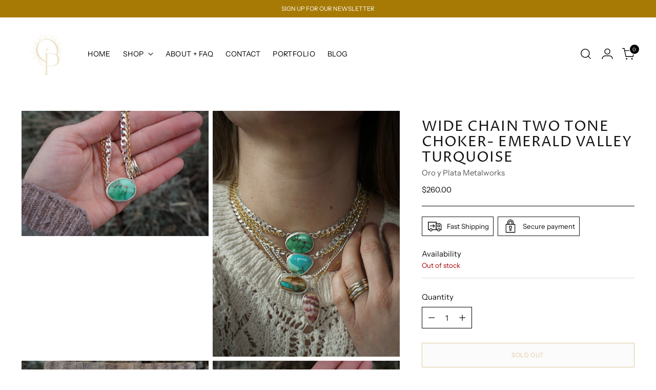

--- FILE ---
content_type: text/javascript; charset=utf-8
request_url: https://oandpmetalworks.com/products/copy-of-two-tone-choker-emerald-valley-turquoise.js
body_size: 869
content:
{"id":7639522771099,"title":"Wide Chain Two Tone Choker- Emerald Valley Turquoise","handle":"copy-of-two-tone-choker-emerald-valley-turquoise","description":"\u003cp\u003eA gorgeous necklace hand crafted with high grade Emerald Valley Turquoise, and two tone chains on either side consisting of 14K Goldfill rolo chain and thick wide Sterling silver curb chain. Necklace measures 13 inches long and has an attached 3.5 inch sterling silver paperclip chain extender to allow for adjusting.  \u003cbr\u003e\u003cbr\u003e\u003cbr\u003ePlease note that all of my pieces are handmade and each piece is unique, even one earring to it’s pair. This simply means that all of my creations are subject to small imperfections and variations. This makes them interesting, beautiful, and unique. All my photos are taken in natural light without editing to show the true color and detail, color may vary slightly from one computer screen to the next. If you should have any questions, issues or concerns about your jewelry please contact me, I want to make my customers happy.\u003c\/p\u003e","published_at":"2023-03-29T18:00:03-06:00","created_at":"2023-03-29T14:00:40-06:00","vendor":"Oro y Plata Metalworks","type":"","tags":[],"price":26000,"price_min":26000,"price_max":26000,"available":false,"price_varies":false,"compare_at_price":null,"compare_at_price_min":0,"compare_at_price_max":0,"compare_at_price_varies":false,"variants":[{"id":43324810657947,"title":"Default Title","option1":"Default Title","option2":null,"option3":null,"sku":"","requires_shipping":true,"taxable":true,"featured_image":null,"available":false,"name":"Wide Chain Two Tone Choker- Emerald Valley Turquoise","public_title":null,"options":["Default Title"],"price":26000,"weight":113,"compare_at_price":null,"inventory_management":"shopify","barcode":"","requires_selling_plan":false,"selling_plan_allocations":[]}],"images":["\/\/cdn.shopify.com\/s\/files\/1\/0316\/9819\/0472\/products\/DSC07075.jpg?v=1680120357","\/\/cdn.shopify.com\/s\/files\/1\/0316\/9819\/0472\/products\/DSC06919.jpg?v=1680120357","\/\/cdn.shopify.com\/s\/files\/1\/0316\/9819\/0472\/products\/DSC07074.jpg?v=1680120357","\/\/cdn.shopify.com\/s\/files\/1\/0316\/9819\/0472\/products\/DSC07076.jpg?v=1680120196"],"featured_image":"\/\/cdn.shopify.com\/s\/files\/1\/0316\/9819\/0472\/products\/DSC07075.jpg?v=1680120357","options":[{"name":"Title","position":1,"values":["Default Title"]}],"url":"\/products\/copy-of-two-tone-choker-emerald-valley-turquoise","media":[{"alt":null,"id":27863758143643,"position":1,"preview_image":{"aspect_ratio":1.496,"height":1080,"width":1616,"src":"https:\/\/cdn.shopify.com\/s\/files\/1\/0316\/9819\/0472\/products\/DSC07075.jpg?v=1680120357"},"aspect_ratio":1.496,"height":1080,"media_type":"image","src":"https:\/\/cdn.shopify.com\/s\/files\/1\/0316\/9819\/0472\/products\/DSC07075.jpg?v=1680120357","width":1616},{"alt":null,"id":27863758078107,"position":2,"preview_image":{"aspect_ratio":0.762,"height":1418,"width":1080,"src":"https:\/\/cdn.shopify.com\/s\/files\/1\/0316\/9819\/0472\/products\/DSC06919.jpg?v=1680120357"},"aspect_ratio":0.762,"height":1418,"media_type":"image","src":"https:\/\/cdn.shopify.com\/s\/files\/1\/0316\/9819\/0472\/products\/DSC06919.jpg?v=1680120357","width":1080},{"alt":null,"id":27863758110875,"position":3,"preview_image":{"aspect_ratio":1.496,"height":1080,"width":1616,"src":"https:\/\/cdn.shopify.com\/s\/files\/1\/0316\/9819\/0472\/products\/DSC07074.jpg?v=1680120357"},"aspect_ratio":1.496,"height":1080,"media_type":"image","src":"https:\/\/cdn.shopify.com\/s\/files\/1\/0316\/9819\/0472\/products\/DSC07074.jpg?v=1680120357","width":1616},{"alt":null,"id":27863758176411,"position":4,"preview_image":{"aspect_ratio":1.496,"height":1080,"width":1616,"src":"https:\/\/cdn.shopify.com\/s\/files\/1\/0316\/9819\/0472\/products\/DSC07076.jpg?v=1680120196"},"aspect_ratio":1.496,"height":1080,"media_type":"image","src":"https:\/\/cdn.shopify.com\/s\/files\/1\/0316\/9819\/0472\/products\/DSC07076.jpg?v=1680120196","width":1616}],"requires_selling_plan":false,"selling_plan_groups":[]}